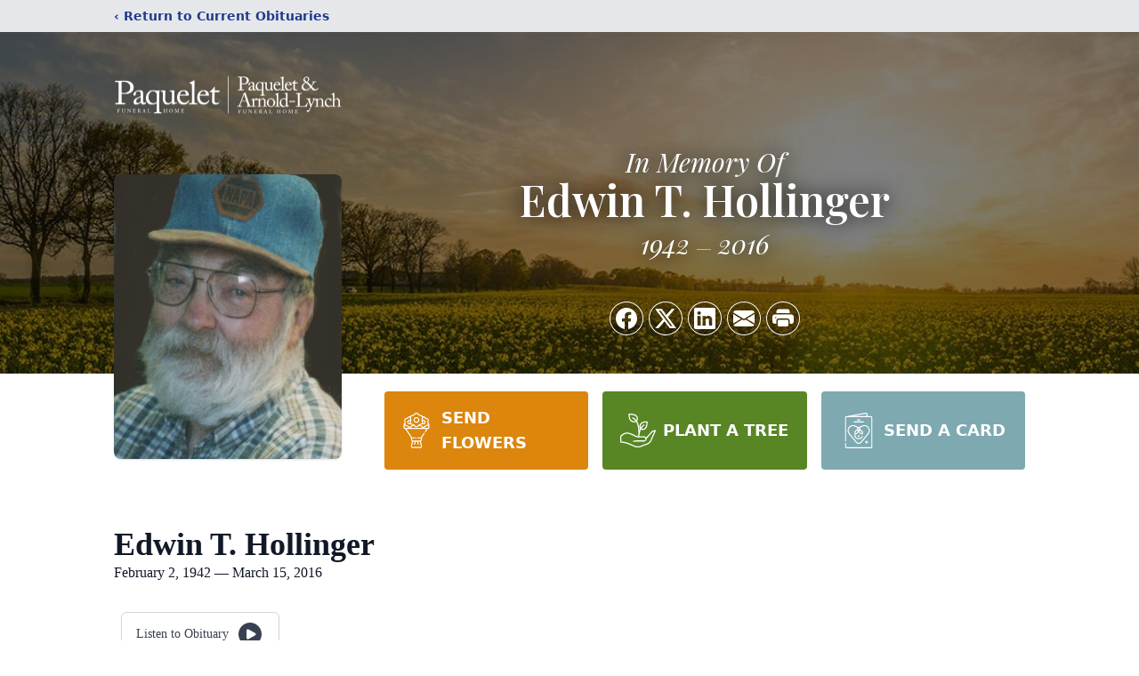

--- FILE ---
content_type: text/html; charset=utf-8
request_url: https://www.google.com/recaptcha/enterprise/anchor?ar=1&k=6Le4m3UqAAAAABD22nmLHCzVX115GtioqXN7uvSZ&co=aHR0cHM6Ly93d3cucGFxdWVsZXQuY29tOjQ0Mw..&hl=en&type=image&v=N67nZn4AqZkNcbeMu4prBgzg&theme=light&size=invisible&badge=bottomright&anchor-ms=20000&execute-ms=30000&cb=qukk9xrs1xyn
body_size: 48768
content:
<!DOCTYPE HTML><html dir="ltr" lang="en"><head><meta http-equiv="Content-Type" content="text/html; charset=UTF-8">
<meta http-equiv="X-UA-Compatible" content="IE=edge">
<title>reCAPTCHA</title>
<style type="text/css">
/* cyrillic-ext */
@font-face {
  font-family: 'Roboto';
  font-style: normal;
  font-weight: 400;
  font-stretch: 100%;
  src: url(//fonts.gstatic.com/s/roboto/v48/KFO7CnqEu92Fr1ME7kSn66aGLdTylUAMa3GUBHMdazTgWw.woff2) format('woff2');
  unicode-range: U+0460-052F, U+1C80-1C8A, U+20B4, U+2DE0-2DFF, U+A640-A69F, U+FE2E-FE2F;
}
/* cyrillic */
@font-face {
  font-family: 'Roboto';
  font-style: normal;
  font-weight: 400;
  font-stretch: 100%;
  src: url(//fonts.gstatic.com/s/roboto/v48/KFO7CnqEu92Fr1ME7kSn66aGLdTylUAMa3iUBHMdazTgWw.woff2) format('woff2');
  unicode-range: U+0301, U+0400-045F, U+0490-0491, U+04B0-04B1, U+2116;
}
/* greek-ext */
@font-face {
  font-family: 'Roboto';
  font-style: normal;
  font-weight: 400;
  font-stretch: 100%;
  src: url(//fonts.gstatic.com/s/roboto/v48/KFO7CnqEu92Fr1ME7kSn66aGLdTylUAMa3CUBHMdazTgWw.woff2) format('woff2');
  unicode-range: U+1F00-1FFF;
}
/* greek */
@font-face {
  font-family: 'Roboto';
  font-style: normal;
  font-weight: 400;
  font-stretch: 100%;
  src: url(//fonts.gstatic.com/s/roboto/v48/KFO7CnqEu92Fr1ME7kSn66aGLdTylUAMa3-UBHMdazTgWw.woff2) format('woff2');
  unicode-range: U+0370-0377, U+037A-037F, U+0384-038A, U+038C, U+038E-03A1, U+03A3-03FF;
}
/* math */
@font-face {
  font-family: 'Roboto';
  font-style: normal;
  font-weight: 400;
  font-stretch: 100%;
  src: url(//fonts.gstatic.com/s/roboto/v48/KFO7CnqEu92Fr1ME7kSn66aGLdTylUAMawCUBHMdazTgWw.woff2) format('woff2');
  unicode-range: U+0302-0303, U+0305, U+0307-0308, U+0310, U+0312, U+0315, U+031A, U+0326-0327, U+032C, U+032F-0330, U+0332-0333, U+0338, U+033A, U+0346, U+034D, U+0391-03A1, U+03A3-03A9, U+03B1-03C9, U+03D1, U+03D5-03D6, U+03F0-03F1, U+03F4-03F5, U+2016-2017, U+2034-2038, U+203C, U+2040, U+2043, U+2047, U+2050, U+2057, U+205F, U+2070-2071, U+2074-208E, U+2090-209C, U+20D0-20DC, U+20E1, U+20E5-20EF, U+2100-2112, U+2114-2115, U+2117-2121, U+2123-214F, U+2190, U+2192, U+2194-21AE, U+21B0-21E5, U+21F1-21F2, U+21F4-2211, U+2213-2214, U+2216-22FF, U+2308-230B, U+2310, U+2319, U+231C-2321, U+2336-237A, U+237C, U+2395, U+239B-23B7, U+23D0, U+23DC-23E1, U+2474-2475, U+25AF, U+25B3, U+25B7, U+25BD, U+25C1, U+25CA, U+25CC, U+25FB, U+266D-266F, U+27C0-27FF, U+2900-2AFF, U+2B0E-2B11, U+2B30-2B4C, U+2BFE, U+3030, U+FF5B, U+FF5D, U+1D400-1D7FF, U+1EE00-1EEFF;
}
/* symbols */
@font-face {
  font-family: 'Roboto';
  font-style: normal;
  font-weight: 400;
  font-stretch: 100%;
  src: url(//fonts.gstatic.com/s/roboto/v48/KFO7CnqEu92Fr1ME7kSn66aGLdTylUAMaxKUBHMdazTgWw.woff2) format('woff2');
  unicode-range: U+0001-000C, U+000E-001F, U+007F-009F, U+20DD-20E0, U+20E2-20E4, U+2150-218F, U+2190, U+2192, U+2194-2199, U+21AF, U+21E6-21F0, U+21F3, U+2218-2219, U+2299, U+22C4-22C6, U+2300-243F, U+2440-244A, U+2460-24FF, U+25A0-27BF, U+2800-28FF, U+2921-2922, U+2981, U+29BF, U+29EB, U+2B00-2BFF, U+4DC0-4DFF, U+FFF9-FFFB, U+10140-1018E, U+10190-1019C, U+101A0, U+101D0-101FD, U+102E0-102FB, U+10E60-10E7E, U+1D2C0-1D2D3, U+1D2E0-1D37F, U+1F000-1F0FF, U+1F100-1F1AD, U+1F1E6-1F1FF, U+1F30D-1F30F, U+1F315, U+1F31C, U+1F31E, U+1F320-1F32C, U+1F336, U+1F378, U+1F37D, U+1F382, U+1F393-1F39F, U+1F3A7-1F3A8, U+1F3AC-1F3AF, U+1F3C2, U+1F3C4-1F3C6, U+1F3CA-1F3CE, U+1F3D4-1F3E0, U+1F3ED, U+1F3F1-1F3F3, U+1F3F5-1F3F7, U+1F408, U+1F415, U+1F41F, U+1F426, U+1F43F, U+1F441-1F442, U+1F444, U+1F446-1F449, U+1F44C-1F44E, U+1F453, U+1F46A, U+1F47D, U+1F4A3, U+1F4B0, U+1F4B3, U+1F4B9, U+1F4BB, U+1F4BF, U+1F4C8-1F4CB, U+1F4D6, U+1F4DA, U+1F4DF, U+1F4E3-1F4E6, U+1F4EA-1F4ED, U+1F4F7, U+1F4F9-1F4FB, U+1F4FD-1F4FE, U+1F503, U+1F507-1F50B, U+1F50D, U+1F512-1F513, U+1F53E-1F54A, U+1F54F-1F5FA, U+1F610, U+1F650-1F67F, U+1F687, U+1F68D, U+1F691, U+1F694, U+1F698, U+1F6AD, U+1F6B2, U+1F6B9-1F6BA, U+1F6BC, U+1F6C6-1F6CF, U+1F6D3-1F6D7, U+1F6E0-1F6EA, U+1F6F0-1F6F3, U+1F6F7-1F6FC, U+1F700-1F7FF, U+1F800-1F80B, U+1F810-1F847, U+1F850-1F859, U+1F860-1F887, U+1F890-1F8AD, U+1F8B0-1F8BB, U+1F8C0-1F8C1, U+1F900-1F90B, U+1F93B, U+1F946, U+1F984, U+1F996, U+1F9E9, U+1FA00-1FA6F, U+1FA70-1FA7C, U+1FA80-1FA89, U+1FA8F-1FAC6, U+1FACE-1FADC, U+1FADF-1FAE9, U+1FAF0-1FAF8, U+1FB00-1FBFF;
}
/* vietnamese */
@font-face {
  font-family: 'Roboto';
  font-style: normal;
  font-weight: 400;
  font-stretch: 100%;
  src: url(//fonts.gstatic.com/s/roboto/v48/KFO7CnqEu92Fr1ME7kSn66aGLdTylUAMa3OUBHMdazTgWw.woff2) format('woff2');
  unicode-range: U+0102-0103, U+0110-0111, U+0128-0129, U+0168-0169, U+01A0-01A1, U+01AF-01B0, U+0300-0301, U+0303-0304, U+0308-0309, U+0323, U+0329, U+1EA0-1EF9, U+20AB;
}
/* latin-ext */
@font-face {
  font-family: 'Roboto';
  font-style: normal;
  font-weight: 400;
  font-stretch: 100%;
  src: url(//fonts.gstatic.com/s/roboto/v48/KFO7CnqEu92Fr1ME7kSn66aGLdTylUAMa3KUBHMdazTgWw.woff2) format('woff2');
  unicode-range: U+0100-02BA, U+02BD-02C5, U+02C7-02CC, U+02CE-02D7, U+02DD-02FF, U+0304, U+0308, U+0329, U+1D00-1DBF, U+1E00-1E9F, U+1EF2-1EFF, U+2020, U+20A0-20AB, U+20AD-20C0, U+2113, U+2C60-2C7F, U+A720-A7FF;
}
/* latin */
@font-face {
  font-family: 'Roboto';
  font-style: normal;
  font-weight: 400;
  font-stretch: 100%;
  src: url(//fonts.gstatic.com/s/roboto/v48/KFO7CnqEu92Fr1ME7kSn66aGLdTylUAMa3yUBHMdazQ.woff2) format('woff2');
  unicode-range: U+0000-00FF, U+0131, U+0152-0153, U+02BB-02BC, U+02C6, U+02DA, U+02DC, U+0304, U+0308, U+0329, U+2000-206F, U+20AC, U+2122, U+2191, U+2193, U+2212, U+2215, U+FEFF, U+FFFD;
}
/* cyrillic-ext */
@font-face {
  font-family: 'Roboto';
  font-style: normal;
  font-weight: 500;
  font-stretch: 100%;
  src: url(//fonts.gstatic.com/s/roboto/v48/KFO7CnqEu92Fr1ME7kSn66aGLdTylUAMa3GUBHMdazTgWw.woff2) format('woff2');
  unicode-range: U+0460-052F, U+1C80-1C8A, U+20B4, U+2DE0-2DFF, U+A640-A69F, U+FE2E-FE2F;
}
/* cyrillic */
@font-face {
  font-family: 'Roboto';
  font-style: normal;
  font-weight: 500;
  font-stretch: 100%;
  src: url(//fonts.gstatic.com/s/roboto/v48/KFO7CnqEu92Fr1ME7kSn66aGLdTylUAMa3iUBHMdazTgWw.woff2) format('woff2');
  unicode-range: U+0301, U+0400-045F, U+0490-0491, U+04B0-04B1, U+2116;
}
/* greek-ext */
@font-face {
  font-family: 'Roboto';
  font-style: normal;
  font-weight: 500;
  font-stretch: 100%;
  src: url(//fonts.gstatic.com/s/roboto/v48/KFO7CnqEu92Fr1ME7kSn66aGLdTylUAMa3CUBHMdazTgWw.woff2) format('woff2');
  unicode-range: U+1F00-1FFF;
}
/* greek */
@font-face {
  font-family: 'Roboto';
  font-style: normal;
  font-weight: 500;
  font-stretch: 100%;
  src: url(//fonts.gstatic.com/s/roboto/v48/KFO7CnqEu92Fr1ME7kSn66aGLdTylUAMa3-UBHMdazTgWw.woff2) format('woff2');
  unicode-range: U+0370-0377, U+037A-037F, U+0384-038A, U+038C, U+038E-03A1, U+03A3-03FF;
}
/* math */
@font-face {
  font-family: 'Roboto';
  font-style: normal;
  font-weight: 500;
  font-stretch: 100%;
  src: url(//fonts.gstatic.com/s/roboto/v48/KFO7CnqEu92Fr1ME7kSn66aGLdTylUAMawCUBHMdazTgWw.woff2) format('woff2');
  unicode-range: U+0302-0303, U+0305, U+0307-0308, U+0310, U+0312, U+0315, U+031A, U+0326-0327, U+032C, U+032F-0330, U+0332-0333, U+0338, U+033A, U+0346, U+034D, U+0391-03A1, U+03A3-03A9, U+03B1-03C9, U+03D1, U+03D5-03D6, U+03F0-03F1, U+03F4-03F5, U+2016-2017, U+2034-2038, U+203C, U+2040, U+2043, U+2047, U+2050, U+2057, U+205F, U+2070-2071, U+2074-208E, U+2090-209C, U+20D0-20DC, U+20E1, U+20E5-20EF, U+2100-2112, U+2114-2115, U+2117-2121, U+2123-214F, U+2190, U+2192, U+2194-21AE, U+21B0-21E5, U+21F1-21F2, U+21F4-2211, U+2213-2214, U+2216-22FF, U+2308-230B, U+2310, U+2319, U+231C-2321, U+2336-237A, U+237C, U+2395, U+239B-23B7, U+23D0, U+23DC-23E1, U+2474-2475, U+25AF, U+25B3, U+25B7, U+25BD, U+25C1, U+25CA, U+25CC, U+25FB, U+266D-266F, U+27C0-27FF, U+2900-2AFF, U+2B0E-2B11, U+2B30-2B4C, U+2BFE, U+3030, U+FF5B, U+FF5D, U+1D400-1D7FF, U+1EE00-1EEFF;
}
/* symbols */
@font-face {
  font-family: 'Roboto';
  font-style: normal;
  font-weight: 500;
  font-stretch: 100%;
  src: url(//fonts.gstatic.com/s/roboto/v48/KFO7CnqEu92Fr1ME7kSn66aGLdTylUAMaxKUBHMdazTgWw.woff2) format('woff2');
  unicode-range: U+0001-000C, U+000E-001F, U+007F-009F, U+20DD-20E0, U+20E2-20E4, U+2150-218F, U+2190, U+2192, U+2194-2199, U+21AF, U+21E6-21F0, U+21F3, U+2218-2219, U+2299, U+22C4-22C6, U+2300-243F, U+2440-244A, U+2460-24FF, U+25A0-27BF, U+2800-28FF, U+2921-2922, U+2981, U+29BF, U+29EB, U+2B00-2BFF, U+4DC0-4DFF, U+FFF9-FFFB, U+10140-1018E, U+10190-1019C, U+101A0, U+101D0-101FD, U+102E0-102FB, U+10E60-10E7E, U+1D2C0-1D2D3, U+1D2E0-1D37F, U+1F000-1F0FF, U+1F100-1F1AD, U+1F1E6-1F1FF, U+1F30D-1F30F, U+1F315, U+1F31C, U+1F31E, U+1F320-1F32C, U+1F336, U+1F378, U+1F37D, U+1F382, U+1F393-1F39F, U+1F3A7-1F3A8, U+1F3AC-1F3AF, U+1F3C2, U+1F3C4-1F3C6, U+1F3CA-1F3CE, U+1F3D4-1F3E0, U+1F3ED, U+1F3F1-1F3F3, U+1F3F5-1F3F7, U+1F408, U+1F415, U+1F41F, U+1F426, U+1F43F, U+1F441-1F442, U+1F444, U+1F446-1F449, U+1F44C-1F44E, U+1F453, U+1F46A, U+1F47D, U+1F4A3, U+1F4B0, U+1F4B3, U+1F4B9, U+1F4BB, U+1F4BF, U+1F4C8-1F4CB, U+1F4D6, U+1F4DA, U+1F4DF, U+1F4E3-1F4E6, U+1F4EA-1F4ED, U+1F4F7, U+1F4F9-1F4FB, U+1F4FD-1F4FE, U+1F503, U+1F507-1F50B, U+1F50D, U+1F512-1F513, U+1F53E-1F54A, U+1F54F-1F5FA, U+1F610, U+1F650-1F67F, U+1F687, U+1F68D, U+1F691, U+1F694, U+1F698, U+1F6AD, U+1F6B2, U+1F6B9-1F6BA, U+1F6BC, U+1F6C6-1F6CF, U+1F6D3-1F6D7, U+1F6E0-1F6EA, U+1F6F0-1F6F3, U+1F6F7-1F6FC, U+1F700-1F7FF, U+1F800-1F80B, U+1F810-1F847, U+1F850-1F859, U+1F860-1F887, U+1F890-1F8AD, U+1F8B0-1F8BB, U+1F8C0-1F8C1, U+1F900-1F90B, U+1F93B, U+1F946, U+1F984, U+1F996, U+1F9E9, U+1FA00-1FA6F, U+1FA70-1FA7C, U+1FA80-1FA89, U+1FA8F-1FAC6, U+1FACE-1FADC, U+1FADF-1FAE9, U+1FAF0-1FAF8, U+1FB00-1FBFF;
}
/* vietnamese */
@font-face {
  font-family: 'Roboto';
  font-style: normal;
  font-weight: 500;
  font-stretch: 100%;
  src: url(//fonts.gstatic.com/s/roboto/v48/KFO7CnqEu92Fr1ME7kSn66aGLdTylUAMa3OUBHMdazTgWw.woff2) format('woff2');
  unicode-range: U+0102-0103, U+0110-0111, U+0128-0129, U+0168-0169, U+01A0-01A1, U+01AF-01B0, U+0300-0301, U+0303-0304, U+0308-0309, U+0323, U+0329, U+1EA0-1EF9, U+20AB;
}
/* latin-ext */
@font-face {
  font-family: 'Roboto';
  font-style: normal;
  font-weight: 500;
  font-stretch: 100%;
  src: url(//fonts.gstatic.com/s/roboto/v48/KFO7CnqEu92Fr1ME7kSn66aGLdTylUAMa3KUBHMdazTgWw.woff2) format('woff2');
  unicode-range: U+0100-02BA, U+02BD-02C5, U+02C7-02CC, U+02CE-02D7, U+02DD-02FF, U+0304, U+0308, U+0329, U+1D00-1DBF, U+1E00-1E9F, U+1EF2-1EFF, U+2020, U+20A0-20AB, U+20AD-20C0, U+2113, U+2C60-2C7F, U+A720-A7FF;
}
/* latin */
@font-face {
  font-family: 'Roboto';
  font-style: normal;
  font-weight: 500;
  font-stretch: 100%;
  src: url(//fonts.gstatic.com/s/roboto/v48/KFO7CnqEu92Fr1ME7kSn66aGLdTylUAMa3yUBHMdazQ.woff2) format('woff2');
  unicode-range: U+0000-00FF, U+0131, U+0152-0153, U+02BB-02BC, U+02C6, U+02DA, U+02DC, U+0304, U+0308, U+0329, U+2000-206F, U+20AC, U+2122, U+2191, U+2193, U+2212, U+2215, U+FEFF, U+FFFD;
}
/* cyrillic-ext */
@font-face {
  font-family: 'Roboto';
  font-style: normal;
  font-weight: 900;
  font-stretch: 100%;
  src: url(//fonts.gstatic.com/s/roboto/v48/KFO7CnqEu92Fr1ME7kSn66aGLdTylUAMa3GUBHMdazTgWw.woff2) format('woff2');
  unicode-range: U+0460-052F, U+1C80-1C8A, U+20B4, U+2DE0-2DFF, U+A640-A69F, U+FE2E-FE2F;
}
/* cyrillic */
@font-face {
  font-family: 'Roboto';
  font-style: normal;
  font-weight: 900;
  font-stretch: 100%;
  src: url(//fonts.gstatic.com/s/roboto/v48/KFO7CnqEu92Fr1ME7kSn66aGLdTylUAMa3iUBHMdazTgWw.woff2) format('woff2');
  unicode-range: U+0301, U+0400-045F, U+0490-0491, U+04B0-04B1, U+2116;
}
/* greek-ext */
@font-face {
  font-family: 'Roboto';
  font-style: normal;
  font-weight: 900;
  font-stretch: 100%;
  src: url(//fonts.gstatic.com/s/roboto/v48/KFO7CnqEu92Fr1ME7kSn66aGLdTylUAMa3CUBHMdazTgWw.woff2) format('woff2');
  unicode-range: U+1F00-1FFF;
}
/* greek */
@font-face {
  font-family: 'Roboto';
  font-style: normal;
  font-weight: 900;
  font-stretch: 100%;
  src: url(//fonts.gstatic.com/s/roboto/v48/KFO7CnqEu92Fr1ME7kSn66aGLdTylUAMa3-UBHMdazTgWw.woff2) format('woff2');
  unicode-range: U+0370-0377, U+037A-037F, U+0384-038A, U+038C, U+038E-03A1, U+03A3-03FF;
}
/* math */
@font-face {
  font-family: 'Roboto';
  font-style: normal;
  font-weight: 900;
  font-stretch: 100%;
  src: url(//fonts.gstatic.com/s/roboto/v48/KFO7CnqEu92Fr1ME7kSn66aGLdTylUAMawCUBHMdazTgWw.woff2) format('woff2');
  unicode-range: U+0302-0303, U+0305, U+0307-0308, U+0310, U+0312, U+0315, U+031A, U+0326-0327, U+032C, U+032F-0330, U+0332-0333, U+0338, U+033A, U+0346, U+034D, U+0391-03A1, U+03A3-03A9, U+03B1-03C9, U+03D1, U+03D5-03D6, U+03F0-03F1, U+03F4-03F5, U+2016-2017, U+2034-2038, U+203C, U+2040, U+2043, U+2047, U+2050, U+2057, U+205F, U+2070-2071, U+2074-208E, U+2090-209C, U+20D0-20DC, U+20E1, U+20E5-20EF, U+2100-2112, U+2114-2115, U+2117-2121, U+2123-214F, U+2190, U+2192, U+2194-21AE, U+21B0-21E5, U+21F1-21F2, U+21F4-2211, U+2213-2214, U+2216-22FF, U+2308-230B, U+2310, U+2319, U+231C-2321, U+2336-237A, U+237C, U+2395, U+239B-23B7, U+23D0, U+23DC-23E1, U+2474-2475, U+25AF, U+25B3, U+25B7, U+25BD, U+25C1, U+25CA, U+25CC, U+25FB, U+266D-266F, U+27C0-27FF, U+2900-2AFF, U+2B0E-2B11, U+2B30-2B4C, U+2BFE, U+3030, U+FF5B, U+FF5D, U+1D400-1D7FF, U+1EE00-1EEFF;
}
/* symbols */
@font-face {
  font-family: 'Roboto';
  font-style: normal;
  font-weight: 900;
  font-stretch: 100%;
  src: url(//fonts.gstatic.com/s/roboto/v48/KFO7CnqEu92Fr1ME7kSn66aGLdTylUAMaxKUBHMdazTgWw.woff2) format('woff2');
  unicode-range: U+0001-000C, U+000E-001F, U+007F-009F, U+20DD-20E0, U+20E2-20E4, U+2150-218F, U+2190, U+2192, U+2194-2199, U+21AF, U+21E6-21F0, U+21F3, U+2218-2219, U+2299, U+22C4-22C6, U+2300-243F, U+2440-244A, U+2460-24FF, U+25A0-27BF, U+2800-28FF, U+2921-2922, U+2981, U+29BF, U+29EB, U+2B00-2BFF, U+4DC0-4DFF, U+FFF9-FFFB, U+10140-1018E, U+10190-1019C, U+101A0, U+101D0-101FD, U+102E0-102FB, U+10E60-10E7E, U+1D2C0-1D2D3, U+1D2E0-1D37F, U+1F000-1F0FF, U+1F100-1F1AD, U+1F1E6-1F1FF, U+1F30D-1F30F, U+1F315, U+1F31C, U+1F31E, U+1F320-1F32C, U+1F336, U+1F378, U+1F37D, U+1F382, U+1F393-1F39F, U+1F3A7-1F3A8, U+1F3AC-1F3AF, U+1F3C2, U+1F3C4-1F3C6, U+1F3CA-1F3CE, U+1F3D4-1F3E0, U+1F3ED, U+1F3F1-1F3F3, U+1F3F5-1F3F7, U+1F408, U+1F415, U+1F41F, U+1F426, U+1F43F, U+1F441-1F442, U+1F444, U+1F446-1F449, U+1F44C-1F44E, U+1F453, U+1F46A, U+1F47D, U+1F4A3, U+1F4B0, U+1F4B3, U+1F4B9, U+1F4BB, U+1F4BF, U+1F4C8-1F4CB, U+1F4D6, U+1F4DA, U+1F4DF, U+1F4E3-1F4E6, U+1F4EA-1F4ED, U+1F4F7, U+1F4F9-1F4FB, U+1F4FD-1F4FE, U+1F503, U+1F507-1F50B, U+1F50D, U+1F512-1F513, U+1F53E-1F54A, U+1F54F-1F5FA, U+1F610, U+1F650-1F67F, U+1F687, U+1F68D, U+1F691, U+1F694, U+1F698, U+1F6AD, U+1F6B2, U+1F6B9-1F6BA, U+1F6BC, U+1F6C6-1F6CF, U+1F6D3-1F6D7, U+1F6E0-1F6EA, U+1F6F0-1F6F3, U+1F6F7-1F6FC, U+1F700-1F7FF, U+1F800-1F80B, U+1F810-1F847, U+1F850-1F859, U+1F860-1F887, U+1F890-1F8AD, U+1F8B0-1F8BB, U+1F8C0-1F8C1, U+1F900-1F90B, U+1F93B, U+1F946, U+1F984, U+1F996, U+1F9E9, U+1FA00-1FA6F, U+1FA70-1FA7C, U+1FA80-1FA89, U+1FA8F-1FAC6, U+1FACE-1FADC, U+1FADF-1FAE9, U+1FAF0-1FAF8, U+1FB00-1FBFF;
}
/* vietnamese */
@font-face {
  font-family: 'Roboto';
  font-style: normal;
  font-weight: 900;
  font-stretch: 100%;
  src: url(//fonts.gstatic.com/s/roboto/v48/KFO7CnqEu92Fr1ME7kSn66aGLdTylUAMa3OUBHMdazTgWw.woff2) format('woff2');
  unicode-range: U+0102-0103, U+0110-0111, U+0128-0129, U+0168-0169, U+01A0-01A1, U+01AF-01B0, U+0300-0301, U+0303-0304, U+0308-0309, U+0323, U+0329, U+1EA0-1EF9, U+20AB;
}
/* latin-ext */
@font-face {
  font-family: 'Roboto';
  font-style: normal;
  font-weight: 900;
  font-stretch: 100%;
  src: url(//fonts.gstatic.com/s/roboto/v48/KFO7CnqEu92Fr1ME7kSn66aGLdTylUAMa3KUBHMdazTgWw.woff2) format('woff2');
  unicode-range: U+0100-02BA, U+02BD-02C5, U+02C7-02CC, U+02CE-02D7, U+02DD-02FF, U+0304, U+0308, U+0329, U+1D00-1DBF, U+1E00-1E9F, U+1EF2-1EFF, U+2020, U+20A0-20AB, U+20AD-20C0, U+2113, U+2C60-2C7F, U+A720-A7FF;
}
/* latin */
@font-face {
  font-family: 'Roboto';
  font-style: normal;
  font-weight: 900;
  font-stretch: 100%;
  src: url(//fonts.gstatic.com/s/roboto/v48/KFO7CnqEu92Fr1ME7kSn66aGLdTylUAMa3yUBHMdazQ.woff2) format('woff2');
  unicode-range: U+0000-00FF, U+0131, U+0152-0153, U+02BB-02BC, U+02C6, U+02DA, U+02DC, U+0304, U+0308, U+0329, U+2000-206F, U+20AC, U+2122, U+2191, U+2193, U+2212, U+2215, U+FEFF, U+FFFD;
}

</style>
<link rel="stylesheet" type="text/css" href="https://www.gstatic.com/recaptcha/releases/N67nZn4AqZkNcbeMu4prBgzg/styles__ltr.css">
<script nonce="7wyPGtJWg6sNOiYT_gs9BA" type="text/javascript">window['__recaptcha_api'] = 'https://www.google.com/recaptcha/enterprise/';</script>
<script type="text/javascript" src="https://www.gstatic.com/recaptcha/releases/N67nZn4AqZkNcbeMu4prBgzg/recaptcha__en.js" nonce="7wyPGtJWg6sNOiYT_gs9BA">
      
    </script></head>
<body><div id="rc-anchor-alert" class="rc-anchor-alert"></div>
<input type="hidden" id="recaptcha-token" value="[base64]">
<script type="text/javascript" nonce="7wyPGtJWg6sNOiYT_gs9BA">
      recaptcha.anchor.Main.init("[\x22ainput\x22,[\x22bgdata\x22,\x22\x22,\[base64]/[base64]/[base64]/ZyhXLGgpOnEoW04sMjEsbF0sVywwKSxoKSxmYWxzZSxmYWxzZSl9Y2F0Y2goayl7RygzNTgsVyk/[base64]/[base64]/[base64]/[base64]/[base64]/[base64]/[base64]/bmV3IEJbT10oRFswXSk6dz09Mj9uZXcgQltPXShEWzBdLERbMV0pOnc9PTM/bmV3IEJbT10oRFswXSxEWzFdLERbMl0pOnc9PTQ/[base64]/[base64]/[base64]/[base64]/[base64]\\u003d\x22,\[base64]\\u003d\\u003d\x22,\x22w7svw4BVDcOuGirCp1HDhMOmw6glw50Vw54Cw4ofVyxFA8KSGMKbwpUhCl7DpxbDmcOVQ18PEsK+J3Zmw4sMw7vDicOqw7DCk8K0BMK1TsOKX0nDl8K2J8KWw7LCncOSO8OfwqXCl2PDuW/[base64]/DjcKsRHU+RRrCpMOYdcKbw4/Dtk3DhnnDpcOfwoLCnT9YOsKjwqfCghbCsHfCqsKTwrLDmsOKTFlrME3DskUbSQVEI8OqwrDCq3hGaVZzQiHCvcKcbsODfMOWDMKMP8Ojwr16KgXDr8O0HVTDsMKVw5gCFcOVw5d4wr3CnHdKwo/DulU4PsOEbsOdW8OgWlfCln/Dpytkwr/DuR/Cm3UyFWPDkcK2OcO7YS/DrFh6KcKVwrVGMgnCgCxLw5pow5rCncO5wq5DXWzCoR/[base64]/DjMO7d8K/FS0UTyIfw47CmnV4w4/[base64]/[base64]/Dn8K5w5onHFTDhcO1wp7CnMODHMOMZMOSYcKhw4PDqmDDvDTDp8OVCMKOOCnCrydIFMOIwrs2NMOgwqUVJ8Kvw4R1wp5JHMO6w7bCpsKofwIAw4XDoMKgBxrDt3vCuMOlJwPDqApVLVJ7w4/Cgl7DpxHDnxkLdXXDpxzCtExQVm4mw6LDlsOsb1/[base64]/VVnCmcOgDibDpcKYQcO8YG9IbEsPw7sWYUhiUsO9YsK5w5LCv8KLw5kLC8KGfMO6JQpnHMK6woPDnHPDqXPCiG/CoFhmMsKbeMOJw5xBw6kjwoVdCBHCr8KWJiLDq8KSWMKYwph3w6hrLMKPw5zCicOUwpbCkC/DpMKkw6DClMKaS0nCmFgscsOmwrfDkcK7wrUoOiRjfEHCrw1zwq7ChkM4w5XCmcOsw7zCpMOVwqPDg2nDr8O5w7rDl1LCtFzDksK8Dw9kw79jSnLCh8Ogw4zClW/DhFvCp8OeERZlwoErw5wvbB0LbVoqaSN7K8KhP8OfM8K+wobCmy/CgMOww5FQbTo3OgDDi1Uhwr7CiMOmw7TDpW5XwoHCqygnw6vDmwZow6JhcsOAw68uDcKWw7tvHn4Xw57CpDR1AzUkfcKTw7FPQBc3L8KzVzrDv8KPDEnCg8KeBsONDF3DhcOIw5lDB8K/w4BwwoLDolxIw73CnTzDrBvClsKVw7fCiDRMDsOEw4wgLx3CrsKgGDcZw509WMOZcRw/[base64]/Cg1PCtk3Drhw5wrN8T3jCuGXDgz48woTCnMOBUAxUw6BkA2PCocODw6/CtTXDpDHDiiPCkMOAwoV3w5I5w5HCinDCnsKidsK5w584W19lw4kuwpR1elVTTsKiw4pwwrPDjBcVwqbCh3HCnX/CgmFJwprCjMKCw5vCkA8iwrZqw5p/NMOowofCtcOwwrHCk8KFeGwowrPCmMK2WwrDoMOKw6c2w43CuMKxw55OXWnDmMKjLCfCnsKiwohMeRRZw5VYHsOSw7rCr8O+KnYRw4ktVsO3wplzLxtsw5NPUmfDmsKMdAnDtU0kX8OEwpzCkMORw7vDkMOnw5N6w7/[base64]/[base64]/Dgi0Fw57CisKPw7PDgcOUwpfDng3Dhh4Ew5nDlw7DoMK+Z0JCw4/CscKIfV3CjcKPwoYQVmrCvV/CvsKDw7HDiAksw7DCrADCksKyw7Igw48Hwq7DkxMCOsKIw7jDlzggFcOcS8OxJxbDnMKvRi/DksK4w602woFTFjfCv8OJwpMPSMK8wqAAQ8OnTcOuFMOCeDd7w4lFw4Jdw7nDlXXDlyDCvcODwo3CmcK+L8KBwrHCuRbDp8OjX8OfWVw0FhIcEcK3wrjCqggpw77CqlfCg03CrD5xwrXDjcKBw65yHFUlworCtgbDicKrCF4xw6VoSsKzw5pvwoBRw5vDmk/[base64]/DuMK1w7XDgWFFw7RFSsOkOcORw5x9aMKXdmssw47DhSDCjsKbwq8UPMKkPwtgwo0XwqkDA2DDpSwaw4kAw4lNw7LChHDCpVN/w5nDjCc/CXrCj0ROwqzCnkvDqnLDqMO2bUA4w6DCjCvDpxfDl8KKw7TDlsKZw60wwpZfGWPDlGJiwqbCvcKtCsKIwpbCnsK4wolQAcOfFcO6wqhCw50mVh4xGBbDlMOdw7rDvB/Dkm/DtkTDi1EsQQMVZx7CtcKEZV8gw7jCh8K6wpwkeMK0wrVXZ3fCumkEworDg8OXw6TCv1wNPUzDkm9gwp81GcO6wpnCgxPDmMO8w78lwolPw5FLw4ldwrPDpMOOwqDCgsOzLcKgw7pAw4jCvjhecsO9JcK2w7LDtcO9wr7Dn8KJOMKew4HCpydgwpZNwrdrVD/[base64]/DkzXCgsOmwpDCqhZLK8KuF8OswqHDnEbCs1zCpcOxO2cGw79EJXDCgcOhDMO8w7/DgWfClMKEw7YOb1tuw4LCsMO0wpENw4TDo0PDuy7Dk0dzwrXCssKEw5PCl8Kvw7LCmXMpwrAtO8KQAG/[base64]/CqcO3wr0uI8O3I8Okwp/DhMKxwoBDblQlw7tzw6PCjwTChCEKRR8NNXHCgsKkVMKhwoIlKcOQfcK2Zh5nX8OyDSElwp8/woQwOcOqZsO2wqHDuCbCpT0aAcKzwrPDkUFYe8KgLsObd3gfw7rDmMOcSF7DucKCw4UXXTfDncKhw7tMDMKDbQ/CnnZewqRJwrXClsO2XMOvwqzCisK5wp3CsGh6w57Cq8OrJBTDpsKQw5E4eMOASiUWf8KwYMKqwp/DrnoyZcODQMOAwp7CkRfCv8O6RMOhGh7Ci8KcKMK0w5w/Y3tFb8KxZMKFw7TCnMOww651e8O2ccOYw50Ww5PDm8KiQ1TClCplwoBFU1pJw4zDrgbClMOJXnxpwrIODF7Cn8Oxwr3Cp8OQwo/Cg8KvwojDsi5Wwp7Ct3fCocK0wrBFHAvDssOswqXCicKdwoVUwo/DqTIodWjDmTbChVMgMl/[base64]/ChwbCgE7CksKTwqcRwrnCocOCwrEdw4LDkMObwqrCh8OEVcOpB3jDslYFwprChMKSwqlSwrDDm8OLw5w6WBDDjsO8w48rwpNnwqLCniZlw4scwpjDu1BTwqMHEl/[base64]/DlMONw7A9VnfDmHtoA1M9wp0tw4FBw7DCuFbDojo+EA3Dh8O6bVHCgAPDjMKtHDHChsKfwq/[base64]/CsjxCwq/DusKawrzCusODwpUPcsO2a8OTE8OCJgvCo8OhInpmwovDgmdiwrsGECcdOEsLw6PCg8ObwrjDucK+w7BXw50mYD8qw5tpdBbCpsObw7LDn8Kew5XDmSvDn2kgw73CvcOwAcKVOwLDvwnDpUvCuMOkYC4wF0nCiHvCs8Kzw4VSFT5mw7DCnhgwYgTDs2/Dh1QrUAXCgcK4f8KzSFRrw5htU8Kew7o3TFI3XMO3w7jCjsK/LTpww4rDtMKvP3otccOfCcOHVwPCkmNzw4LDv8K9wrk/[base64]/KMKkwocGw5DCtMKvwqfCvnpULcKAH8OPLEHCvWvCsMONw73DpcK/wp3Ci8OgLEYfwq0mYXdMZsK+J3rCl8O5CMOxRMK4wqPCs3DDqVsCwqY+wplywoTDvDpEVMOww7fDjU1pwqNRHsOlw6vClMOYwrEKFsKkOV1owp/[base64]/wpkbw5HDrMK/wqZjw6oWIcOxHsKPwrpMPMK1wpLCgsKaw69Lw7Ryw7ocwplQNsOswoYRDWjCpV09wpfDiBLCq8Ksw5Q8PQbCkh5Nw7hvwoNIK8OHacOiwqsFw65ew6xMwo5nV3fDhyrCqArDpFFcw47DrMK2XsOAw4DDlcKJwrDDnsOMwpjCr8KYw4TDv8OaMXFeMWZAwqXDlDo/d8KfEMOzNMKBwr0hwqPDvQ5WwoMqwr9/wr5vT2gGw4oiVW09NMKQJ8O2EkMjw63DgMKrw6rCuC49WsO2cALCncOLFcK2fl3CmcObwp1OZ8OoZcKVw5EvQMO7d8KIw48+w6dFwrLDisO9wp/CkWnCqcKow44tAcK3P8KIZMKSUDrDt8OxZjBlaycJw5Vnwp3Dl8OWwoYbw4zCtygww6jCkcOdwpDDocOwwpXCtcKIPcKuOsK1YWEbTsOxGcKAKMKMw6QpwqJfeiU3X8Kiw453VcOOw67Ds8O8w5QNIQ/CgMKWF8Otwo3CrX/DnglVwrM6w6ozwqwFAcKBYcKswqxnSEvCs2bCh3vClcO8XWNuVm5Ew57Dh3hJNMKpwrVcwp45wp/Dg0DDssO0FMKFWsOXFMOewpAlwpUGdTsCGWxAwrQIw5AewqQ5RFvDrcKLdMOBw7BvwovCscKRwrbCqH5kwqzCnsO5AMKKwo/Cv8KfOm/[base64]/ClQdHc2rDjsOMT8KywpZSUmPCpMKjUB8twpgoCWMGGGkrw5bCoMOEwqxhworCucKSAMKBIMOwKzHDu8KoPsOfM8Opw5djWCDDtsOAXsOhf8KFwqBLamlnwrXDrXIUFcOKwp7Dt8KGwpBUw47CnzQ+BRVlF8KNfcKyw6UPwpFffsKUUUt+wqnCi3TDjl/Ci8K/w7TDiMKGw4Emw4JjSsOhw6rCm8O4e0XDr2tRwqHDvAxFw7c3eMOMeMKEHhk1wrNJVsOHwo7DqcO8C8OSecKHwqdHMl/Di8Knf8KdXsKvY300w5ofw7wGQ8O9w5vClcOlwqIiPcKfd2gOw4sMw7jCq3zDs8KEw48xwr3Ds8OJLMK7CsKbbxBgwqdVMHfDlsKbBHtIw7bCosKuWcOyLEzCkHfCrWMkQcKwRsK9QcO8D8OocMOIbsKMw53CqA/[base64]/Cn8K/w7Rww5huwpbDusO1w63CvWXDsjrChcO2cxnCjsKpUMOuwqPClmDDicKKw6ZKcsOmw4VMEsOhX8K9wpMaB8Kfw6jDmcOSSzDCkFfDn0J2woUFU3NGJQLCs1vCucO4D3oUwpIUwpdYw53DncKWw68BLsK6w7xbwro5wo/CgB3Dj27CtMOyw53DulTCpsOmw4vCvAvCssObU8O8FyrChyrCo3LDhsOvFnFrwpLCpsO0w6dOeCJDwpDCqmLCg8Kla2LDp8O9w6bCgsOHwrPCjMKfw6gmwqHChxjCgz/CnQPDqsKCa0nCkcKNI8KqVcOTFUhjw6rCklnDlTQOw5jCvMOBwppKNcKpISwsGcKzw50SwqrCmcOWPMK/fw1IwoDDtGHDqG03K2fDkcOGwolBw7NTwrbChCnCt8O9eMOPwqMiBcOPAcKqw5vDimEhI8KHQ1rCrBDDqDMtHMOsw7XDkWIvcMK7wpdOLcOHexbCocKlJ8KoTcOUIybCvMOyOMOsHV5QZ2nDvMKRAcKYwo9VXHBOw6EaQ8Krw4fDi8OoKsKhwqVGdX/DtkvCg0VtAMKcA8Orw4/DlgnDoMKgO8O+KCTDocONOh4PWCfCrBfCuMOWw6/DpxTDkWBxw7JtdAQNEUcsWcKvwrDDpj/[base64]/DvyYCY1BHdsKuwrPDhjltw7wCdsK2wqR1WsKSw7fDu21HwoQdwrRuwo4mwrLDtE/ClMOkEwbCp2HDhcO0Pn/CiMK2SSbCv8OLUUAtw7PCnmbDmcO3S8OMbznDocOUw5fDgcKawp7DnGoEb1ZkQsKwMG1TwrdNcsObwrtLJ3Z4w6vCj0IWLzoswq/DscOwFsKiw51tw5N6w70ZwrzDkFJLIRJ3EiwwKjLCpMOLaysTZ3TDr27Ckj3Ds8OXG3dSIFILVcKdwo3DoEdUNDwQw5TDr8OsHcKqw5xRT8K4H2I1ZEnCqsKsV2vCkyM6FcK6w4XDgMOwEMKOFMO9LC3DosO+wrfDuT3DvEpZVcK/woPDg8OXw5ltw75dw6vCnBDCi2pNJcOSwpzCmMKINQ14dsKsw61+wpTDpXPCj8K9UVsww7sgw7NMVsKfQCxDeMOCfcO9w6TCvTdkwrNGwonDnH0Uwpp8wr7DhMKVKMOSw7vCtQU/w5h1B214wq/[base64]/DujrCqsO7H8KyPSrDlcKWfzAPfnVfT8OGJz1Ow4RKfcKFwrBCw6rCsFU/wpHDl8Khw7DDqsKiFcKgag5jOlANSifCosOPJl5LNsKUK2rClMKMwqHDsW5JwrzDiMOaHHIGwogTbsKKVcKdUW7CvMKbwqYWG0fDhcORC8KVw7sGwrvDiz/[base64]/Dp8KTw5PCvsKzAMKkPsKSX8KWWMKXElJZw6gnBG4BwqfDvcO/FyjCsMKBU8O3w5R1wrMVc8OvwprDmsKkO8KQEA/DksK1PxxUcEzCvggvw7MDworDp8KSfcOebcK1wpN1wqcVGQ5dHw3Cv8OTwrDDhMKYaR1uMcOTHQYMw750AldsGMOMScOCIArCoD3Ciys6wrjCmmrCjyDCnWFqw6VDaxU+AcKnFsKOBTdVDhlCAMOLwpzDmTnDrMO/w5PDm1zCgsKYwrIwLlbCo8KCCsKHbkpBw5Q4wqvCrMKGw4rCgsK7w6Z1fMO4w7pHWcOoIhhHbWjCt1nCoRbDjMOcwoPChcK+w57CiyBMFMOSXC/DgcO5wrlrG0bDm3/DvX/CpcOLwrLDkcKuwqxjOhTCgg/[base64]/DrcOZw50FwoPDmmlPEzTDhcKPw7s0DMKrVUXDiTbDqWJ2wr0gUDJrwoQufcOiSmPCvC/Dl8O5w5FZw4o4w7bCj27Dr8Oqwp1lwqZqwoJmwosQGQ/CssKgwr4rKcO7a8K4wolDBRorLQocEsKZw742w57DvGURwrvDoHAaecOiE8KGWMK6U8KKw4ZpEcOlw6Qfwo7DoTtNwpcgFMKtwok3JxxVwqwkcU/Dimlrwq9+K8O3w7fCq8KcQzVZwpd/LDzCoSXDlMKKw5wBwqldw5DDrVXCk8OWwpDDmMO7cUYbw53CjH/CksOUdxHDhcOpHMK1wqDCgTjCscOICcOzZnrDmHpuwr7DsMKJfsKMwqTCssOSw5rDtAk7w57CohcuwpZhwoFzwozCo8OVLEnDrlF/QiAKIhd1NMORwp0yG8Ogw5p/w6jDoMKrGsOVwqlSPjtDw4BxIDFjw7orOcO2AAAvwpnDlcKwwrsefcOGQsO4w7LCrsKNw7R/woHDrsKOXMKmw6HDgTfChW45SsOFPTnCgHvCm2wLbFfDo8K+woUXw4ZUd8KeYQHCmcOxw6PDs8O+B2jDr8OPwqcHwokvDxkxRMOpU1Y7wo7CksO/[base64]/woUZw4XCt3fDpsKjwo46U8KUHMO9I8OMH8OzE8KHf8KjFsKawpMywrRlwpQiwoh1SMK1QBrCgMKQV3VkHBlzGsOjQcO1LMKNwrsXW0bCly/CvGfDkcK/w5NUSz7DisKJwoDDoMOiwrnCu8O0w7lfB8OANBQww4rCt8OGS1bClVdteMKufUfDvMKNwqZ6CMKDwoFUw57DlsOZKxgvw6jDrsKhJmIQw4zDhibDllbDicO/[base64]/[base64]/wqPCpkspVGrCs8OiKMKdwrEEOHTCmMKLw6jDnTQZYTvCssOqY8Kawr7Csy19wpdewozClMK0a8OUw6/Cj1rCmxkJw7TDmjxAwpbDvcKfwqDCjMKoYsO6woTCmGTCj1bCp01Aw5/ClF7CqsKIAFYtTsOiw7zDoCRFFSnDnMOtHsK9w7zDvCbDrsK2PcOwW3IWasOaU8ONTygxS8OrLcKNwofCt8KgwpHDvyxMw6BFw4/Ck8OJKsK/XsKKHcOsMsOIQMOow5zDk2LCkm3DhGxGCMKTw6TCu8OGwqDCtcKuZcKewoTDm09mMzTCknrDgx10XsKUwofDrHfDoSccS8ObwqluwpVQcB/[base64]/Dlz/DhcKUw59qw7N8CMKbTsKqwrYYwqszwoXDn03DuMKQHgh8wr/DlBfCr0zCgH7DtnLDvEzCmMOdwrUEfcOBdiN4B8OUDMKFGBcGPD7CpXDDisOaw53Cow9iwrEvUXE9w4wzwpB/[base64]/[base64]/[base64]/[base64]/DncK3KlBqwr1LBMOFw7fDtBLDvcK+w44kwoNrMcKDFMKEQFvDv8KVwr/Dp0kTTR4lw6UUD8Kww5rCgMOFfC1bw7hABcOcSG3DmcK2wqJrJsOVeHTDjMKyOcKLGVAiTcKRMi0BGlc9wpHCtsOdN8ORwrBBah/CrELClMKjFR41wqsDKMOwARrDr8KXdxRew4nDh8KsP05+LsKqwpRKEStKHsKgSHvCi3bDjB5SWnbDoAgEw6BjwrofBAEXH3fDocO7wowWbsK7FRxUd8KlaWMcw78TwoPDplJzYm/DtiPDicK5LMKLwprDs0o1ecKfwpkNKsOeG2LDiysaAFJVAUPCt8Kcw4DDlMKFwpbDhMOaW8KcVEkaw7nCrjVLwpI2RsK+YizCjMK1wpHDmsOhw43DsMKSdsKWA8Kow7/CmzLCucKpw7RJO2tvwp3CnMO7c8OPMMK5MsKpwrodKkY8bQRBCWLDjQjDoHvDvcKHw7XCp0jDnMOwbMKmYsOtGh0pwpY+OH8LwpQSwpnCgcOewpN2b3LDt8O+wpnCuFrDtMOlwohkSsOcwqFAKcOMYT/CjS1mwpZ9VGjDjjrDhxzDrsObCcKpM2nDisOnwrrDsHJ4w4nDjsKEwr7CtcKkQMKLBQpYO8KTwrttCxjDpmjDlWPCrsK6EUcpwrcSeR9CRsKGwovCrMOQelfCnQJ0XAosEU3DuW4iHDjCr1bDlERTJBzDqcOcwrLCqcKAwr/CrjY0w6rCuMOHwoAwK8OqQcKjw4sDw7lxw4rDscOowp9WGVVzUsKMTC8Tw7hxwptqYntzahbChCjCpMKTwrdOOzNOwr/CgcOuw78Cw7zCscODwosWZMOJVHrDjAEOUHfDnUbDvcOjwoYUwpZNYwNdwp/CnDg8QnMAP8KSwprDsQjCk8OXKMOYVhMsJlbCvmrClsO0w7DCpzvCp8KhNMKVwqQgw4vDi8KLwq54D8OqAMOhw6vCsyNBDRvDmSPCoGjDusK5U8OZFAM9w7R2JlXCi8KBCMKdw68OwrQCw6oBwq/Dm8KWw47DiGYfPGrDjMOzw6jCt8ORwrzDjwNiwpZnw4TDuX/[base64]/CoHzCncO0bsOsYzXDvVQewrgtw4V8TMOhwoXCtw94woxQFgBjwpjCk0/DjsKZR8OIw73DsCQhbSPDgDAVbUnDqmN8w6c5W8OBwqNaZ8KfwoslwqoOAMKeO8KywqbDncKBwr5QO0/CigLCjUENBn5gw6NNwqjDtsKWw6s4T8O5w6XCiSnDmx3DiV3Cu8KXwo9zw5XDhcOxXsOAcMKnwqslwqQfPRTDscObwofCo8KjLk7CusKMwrbDrC81w68Yw7Qmw5R8DG9Pw6TDhsKNTB9Gw5xJUzNBYMKnZsO2w600ZWzCp8OER2HCmkQkNcK5BEHClcOFLsOpSSQ/HRHDucKTESdlw57CpCLCrMOLGxnDm8KlBlx6w61mw4xEwqsbwoA1ZsOvckfDqcKIY8OJHWpawrLDuArCksK9w71yw7o+VsKtw4Fvw7howoTDtcK2wq46CUBww7HDhsKyfsKbIB/CnD9qwq/[base64]/[base64]/Di3wTHMOuF2dKClJQDTkGw6bDoMKTw6ZTw7VtYiopa8KAw4FPw4EkwqzCuStZw5PDrU0BwrvDnhQ8GAMUeBhSTANKw7MZDMKpZ8KFUA/DhHnCpMKOw7wodyDDkkNrwq3CgcKgwpnDrsKKw6/DnMO7w44tw5LCjTfCm8KKasOLwoJuw5hZwr9eHcOCWEDDtRxYw6nCg8OCRX/CixlIwr4gFMObw6/Dg1HCgcKJbAjDisKmWljDosOIOk/[base64]/aBDClcOVwp7DvnhIwqPDjcKlfj3DpsOkw5HCtCHDpsKHQEMzw4t3BsOWwoQ5w5HDjxXDhTQ7YsOgwoYoGMKsZEPCpQ9Mw4/CicOkJcKrwofDgUvDmsKqFhzCpwvDicOqOcOgVMK9wofDjcKnesOSwojChsKhw5rChxjDocOIPEFJf0/CplNbwpZswqApw4LCtHsUAcKTZsKxK8OywpQ2b8Obwr3DosKDJxnDv8Kfw4UEJsKWchVzwqBXXMKBDAhAX1UswrwpSTcZTcKSEMK2UMKgwpTCoMOuw7hEwp0HU8Owwr1GS1UdwrvDs3cFO8KpekUKwp3DuMKGw7l2w5bCgsOzf8O5w6rDv0jCicO/[base64]/Dv8Kdw5Fswr/DiFbDrTACw7MABsKqwqpsw7N/KsO0fFcvZ3khDsOTSWI/QMOvw4IudxrDlk3CmzsFXRw0w63CqMKAdcKcw7NGNsKiwrIkL0vDinLDokJowppVwqbCuT/CjcKaw6PDuCXDu0zCtRhGKcOhTcOlw5UsRCrDpsOxKcKqwqXCvil3w5HDjMK/[base64]/TsOySBJUwrfCmMKnGcKtJ8Ktw4DCqMOfF8K5W8Oew4bCvMOgwqhpw6HCvVFwbV0BScOUA8KhZALCkMOXw6J4KgA+w6DDkMK2Y8K6BHzCksOGME18wrNecsOHLMONwrkRw7cND8Ovw5kswoMfwq/[base64]/G0XDjsO4JcKSHnHDi8OJA8KibS/ClcKiLcO/w5Agw5V6w6jCqcOgN8K4w5MAw7JValPClsOMYMKlwoDCuMOcwqtPw6bCo8OGKmo5wpzCnsO6wq8Xw73CvsKow4k9wqHCr3bDnkVuEDtXw4kEwpPDi3LCjRTCsG5TRU07fsOqJMO8wqfCqDzDqxPCrMONU3hzX8KlXBM/w6hTf0dfwo4dwq/Cu8K9w4nDlMODXwQWw4jCgsOFw71pBcKJMBPDhMOXw5IewpQHczjDusOWIzt8BBTDtTPCtQstwokzwpcwAsO+wrokYMKWw58tcMO7w65JeVU6aj84wobDhwc/bC3CukAgKMKzehdwD2ZbUCtbBcKww4HDucKlw6Vuw5EbcsKeEcKKwr1Dwp3DlsOhPCATEjvDrcO7w5t8R8O2wpnCoEJ/w6rDuCPCiMKFTMKlw7t5JBJodQB5wpgfckjCgsOQP8K3cMKRWMKpwrLDmMOOdH17LzLCpsOnTnfCtV/DgD8Zw791O8OSwoBfw4/CtlAxw4nDpsKDw7RRPsKUwqXCpFLDvMK7w6tOGhkrwpXCo8OfwpDCrRMoTjg0MG7Cp8KswpzCkMOQwoVYw557w4TClsOlw4BRT2/CjGvDtEALV0nDlcK6PcKAM2ZrwrvDomc8EATCmcKnwrk2TsO5dyRyIAJswpFsw4rCi8ODw6zDtxoVwpHCmsOuw4DDqToDHnIawo/DkjJ8wqQhSsKiB8OmQzFZw4HDgsOMfhp1QSzCkcOEAyzCmsOZUR1KZyUKw5pbJ2XDpcO2UsKcw7kkwoTDo8OCOkTCojslKCVBf8Kuw67DrgXCu8ODw79kZnEqw5xxDMK/M8OTwoc+HXIwdMOcwrIbP2V6Bg7DuzjDtsOWJMOuw6gtw5ZdZsOpw680L8OzwqYPRAjDjMKzdsO4w4XDgsOkwqfCghPDlsOvw5F1L8ODV8OeTivCrRLCmMKwGU7DscKEGcOQPVrDiMOaBCQxw4nCj8KAecOXMErDpSnCicKaw4nDgWkTIGkpwrBfwoUWwo/DoEHDo8Kyw6zDrDwnXEERwoFZKg0jVgrCssOtacKqCUNKJBjDn8OcIX/Du8OMf2bDi8KDP8OJwqF8wqZbAUjCqsOIwrzDpMO9w5rDocOgw6rDhMOQwp7DhMObScOGazjDjnfCj8O4R8Ogw60AfS9SG3XCp1Jjdj7CrxEuwrYLe0sIDsKpwpPCvcKhwp7CpkDDkFDCuiVWYsODVcKwwqd2YVHCpkgCw45awr/DsSExwpbDlybDlWwpfx7Dl33DuQhww7sFQ8KzbsKUK1/Cv8O5wpPCusOfwq/[base64]/[base64]/Dj1cuPGvCqsORw6EkOEwfN8OKw4HDjcO+Dk5uwqrCrcOZwrvCr8K3w5psWsOXdcKtwoE0wq7Cu0dPbwxXN8OdFHHCt8OdV0RSw67Dj8Kiw4h6NAbCoyjCncOiJ8OnaA/CvBdcw6U9EnrDl8OLXsKRQ0lzfsOCK2xRw7ATw5rCnsODThPCuih2w6bDr8O+wrsuwp/Di8O1w7rDm0TDuSVpwqrCqsO4wowfIml6wqFXw4c4w47CjnZZbFzClCXDkWxxICc+JMOrQ2QOwoA0SAR/HwDDkEB6wpTDjsKDw5gTGA/Do2wAwqEiw7LCmg9RXcKwRTZlwrVUP8ObwooJw5HCoFknw67DocO+OALDlwbDsm5Cwqk9FMK+w51Aw7/CtMOzw4DCgyFGZsKYUcObHRDCsVPDl8KKwqRZY8O8w4wxV8Ouw7RHwqJ8BsKQGzrDp0XCrMK6ByAKw7YRGSvCgiNBwqrCqMOma8K7U8O0G8Kkw4LCocONwp1Tw5xxQAnDgU15bj9Cw7tDC8Kuwp1XwonDpTciDcO4FTRHYsO/[base64]/[base64]/CpMKsw63CqMK7woEFBMO0Q3ZQXhbDkMKRwpd+NXDClMKGwqJmSiVlwrk6HG7DqS/CiRQZw77DujDCnMKWFMOHw4sdwpMkYBI9RwNdw6PDnwNvw5rDpQrDiiw4dinDmcKxX1DCiMK0X8ObwrxAwrfCsVo+wpgMw4sFw6TChsKAXVnCpcKZw7fDshHDlsO7w6/DrsKSA8KHw6nCrmc8OMOKwosgQ3dSwo/DnWDCpHULL2jCsjvChE5QYcONLjUcwpNIw75XwofDnCrDtibDiMKdSE0TWcO5c0zCslUSe2ASwrrCtcKzBxR3csKaQMK/w5oyw6jDv8OTw6VMITJNGlpZOcOhR8KRf8OkKRHDrVrDoDbCk1BLCB8Kwp1cJlvDhEMyLsKrwo8lbsKzw6xiwrtpwp3CvMKgwrrDrRjDkk/Cq28owrFQw7/DhsKzw53CuCFawpDDumnDpsKfw7YgwrXCom7Dq015WVUsAyXCu8Kywrp3wq/DhBLDksOCwpwyw6zDq8KPMcKFKcKkDxDCsnUpw6HCjMKgwonDq8O4QcOuLidAwrFhNhnDq8O9wrU/w5rDuFHCoWLCl8KKJcK/w707wol1Ak3CrR7DuApLLR/Cs3HDmMOGGDbDs0Nyw5PClsOSw7vCkDV8w6NBBkDCjzZ6w6HDjcOKGcO5QSUVIUPCuGHCm8OUwqvCn8O1wqDCp8OIw4lYwrbCmcO+TUNgwppzw6LCoSnDrMK/w5BSacK2w5xpO8Opwrlsw4FWK3nCv8ORXcOuUsKAwrHCrsOWw6Z2VkYzw47DlmdJEWnChMOzPSduwonDssOkwqwDUsOSM39nIMKcGsOkworCjsK/CMKuwr/CtMKCScK1YcOqRSEcwrU+fWNCZcOofEFtKl/Cl8O9w4VTVTFqYsKnw6fCgidcHSZaIcKaw5rCh8OkwofDv8KzLsOaw7/[base64]/DiMOlDsKzcsKfJmvDocK0wq1kd8KEPB9wEMOGw79FwqMXe8OFHMOJwqB3w7UHw7zDsMOPQWzDqsOEwrENCzvDhsObMsODNlfClxfDscO/UWFgG8KmGcK0OhgSZMOLBcOEXsKcCsOCVgMVIxgnTMOtXDUrb2XDtkAxwppqExccH8Kofz7CjllbwqNXw5hRK39lw6XDg8KdfHQrwp8Nw5cyw7/DgWLCuU7Dm8KDdhzChmTClcO3HMKjw5YDSMKlGxXCg8K9woLDuV3DsSbDoUIRw7zCpmTDqcONPcOeUiBEMnfCr8ORw75mw648w7BEw4jDnsKLX8KrVsKiwoZkeShySMOkYUg0wqEnBEwhwq1PwqhmYQUYLSYLwqTDngjDn3bDg8OlwpM/woPCuwLDgMObZ1DDl2JPwpHCjjV/YRnDiSYTw6jDpHdjwpPCp8OXw7HDuCnCjRnCqVhBQzQ3w5nCqxcBwq7CpcO8w4DDkGY5wrs9GlbClBdMw6TDr8Ogc3XCicOtYgnCohfCscOxw5/[base64]/CjgjDrlnDsywZK2gbd2shw7Raw7jChwzCnsKmUWkbDR/[base64]/[base64]/[base64]/CvMKzwrjCtzxiR19fw4t0w4nDuVAsCznCviTDtcKYw5/DjivCgcOmD3nCjcKgREjDhsO4w5IBc8OQw6vChV7DvMO/bMKFesOZwoLClmLCu8K3asKLw5/[base64]/CrcO+CsOjWzPCtsKWw6kfwo0zKcONCHrDrQHCucOswpwJTMKodWRXw7rCoMOrw5NEw7DDrsO4TMOtFB5gwolrBGhcwohAwrHCkB/DiDLCk8KGw7nDosKxXgnDqMOYenBMw4HChDYSwqMxHDJsw5DDksOnwrvDj8KfXsKCwqjCmcOVdcOJd8OWMsO/wrUkS8OLFMK/M8O0WUfCjm3CqULDr8OUMTPCqMKxP3/DtsO/GMKnUMKBFsOUw43DhCnDjMOqwogaPsKLWMO7E2kiecOOw5/[base64]/UwzCtR3CicOWw5l3w5fCpELClcOEwpXCsCxGb8KJwopgw4Ipw7BvUAPDtW19KTrCq8O5wpXCjU99wos+w7k7wq3CgsOZdcKyP3zDv8Ovw7LDjMKvE8KLcg7Dgw4fRcKELHMbw6LDlk/DhcOhwrtIMzE4w6caw6rCp8O+wr/DhsKhw60ZfsO5w5JYwqvDhsOrNMKIw7UERnrCmBTClMOFw7jDpSMjwrlsS8OswpfDisK3d8Opw6BQw4HCg3EwJwcvGVYeYUHDo8Onw69EEG/CosOTCijDh2VUwqPDlsKbwqXDisKwGBdyPVFvMFAQT1XDoMOEMwsbw5fCgQvDtcOHTX5Tw7QSwpRcw4XCrMKPw4JRbllQIsOgZikvw7IGesKiPxfCsMOKwoVLwrvCocOOZcKmwrHClEzCqEJMwo/DusOzw57DrUvCj8OMwp7CrcOGGsK7PcKucMKPwpHDncO2GcKQw7HDm8ORwosHdRnDsSfDn0Jrw7tMDMOXw751KsOww5oIbsKGK8K8wrEGwrhHWhTDiMOqRDDDsA/Cnx7ClsKUIMKHwqsEwrLCmk9OZUwww4NJw7YobsOwI3rDlxQ/[base64]/ARlqw4jCscKlw6tOw6XDpjgSw5HDrgBkacOtdsOOwrvCsDFawrDDh2QXHQDCgGIWw6Q9wrXDoh18w6srGlfDjMKTwqDCpWXDrsOOwrUEfcK6bsKsckIOwqDDnADCp8KZQjh1RDAUZyzDnhUmQlk+w7EmUT0ZfMOOwpE/wo3DmsO0w6HDjMOOLwkZwq/DgcO6PUojw5TDt0A1LcKPISV/HwfCqcOXw6rCq8OnZcOfFm4twrVPVCnCosOsVUfCrcK+NMKYayrCusK0LB8nEsOnbE7CnsOMQsKzwonCgy5+wqTCj1gHJMO/FMOPanULwprDuB5dw5MGNhocNn4ANMKQcwAYw68Rw5HCiTcqdSjDqj/CkMKVWEZMw6R2wrNgE8OxLApaw5vDksOew4ojw5LCkFHDusOyLTgQeRI/w60TXcKRw6TDuRkbwqLCpygoJmDDrcOBwrrDv8OUw5kSw7LDsAd+wq7CmsOuLsO9wqhCwpbDoBfDh8OHZSN/BsOWwoAKVzAXw4YfZhBaCMK9DMOzwo/CgMOyGilgNR0WfMKww7VAwrFsLxLCjgIIw73DqmAmw481w4jCpHs0eEPChsOyw55uKMOsw5zDvUzDi8K9wpfDn8OzYMOawqvCol4Qwr1DQMKRw6jDn8O1MFQuw6/DkFjCt8OoETjDssO+wpHDocKdw7XDm0XCmMK/[base64]/CqRktwpFYw6kgw50fD8OoJMOUw68MMsOZw7AtUBQJwocOEBgXw5AkfMO4wrPDok3DscKiwrnCkwrCnhrDkMOcKsOFXcKSwqcTw7FWO8KGwoEReMK4wqsKw67Dqz7CoFl5aEbCviwlHsK3wr/DkMO7YEbCrntRwpw7w6M8wp7CkTALUm/[base64]/[base64]/CizXDgsOuwpELw4JKfsOUb1LDqsK5wp18AgDDpcOZNQ/[base64]/SsKgYcKObSlCwrsMNQ/Dk0UWOXcfw4fCrcKdwrhjwrjDt8O/VDzCiB3Co8KENcKiw57DgE7CpcOiHsOvKMOSf15Rw4wYbMKpIMOQN8Kxw5rDgA3Dp8Kew64aK8OqN2TDj0URwrktUsKhGT9fLsOzwptaFnzClHXDs1/[base64]/DgwuWA7Cg2oMw6NAU8Opw7HDvAYrw4IawqnCiAbDsFnDuh3Ct8KEw54ME8KFQ8KYwqRxw4XDgjzDpsKLw4DDvsOdEsOER8OEJig0wrLCrAvCthHDiwNPw4JFwrjCmsOPw6pEEsKXWcONw6TDjMKwdMKNwqrCnx/[base64]/CoMOQH8KzwrzDiMKjwotRKcOww4PDlEfDumzDvXrDgD/Do8KyZ8Knwq7Cn8OZwqfDp8KCwp7DkVbDusORBcOTLRDCucOucsKaw64BEFlfNMO7QcKKbg0bUUzDmsKEwqfCucO1wooIw6BfCjrDuCTCgVbDrsKuwqTDhWlKwqFLVmYQw5fDvGzCrQ8wWG3DlxALw6XDuBXCrcKIwq/DrDTCtsOnw4B4w6oCw61ZwrrDvcO0w4rCmBNkD0dTTQRWwrjDg8OhwrTCsMK/w6vCixrCuQs8aw1rBMKrJ2TDnAEdw7bCmcKxKsOawrhvHMKBwprCnMKWwo4VwoHDvMKww6fDt8OlE8KsTBjDnMONw47CoWDDuhzDtMOowrTDvmMOwr4ywq92wpjDpcOLfxhmTg/DpcKEEy3CkMKQw53Dh0Qcw5XDm0/DrcO1wqzDiVDCgGotJFpwwqnDn0HCukB7WcOVwp8KGSHDhkwrRsKZw63DllZjwq/DqMOXdxvCvGnDpcKmQ8OtJUHCm8OEARQiQkkhL29Fw5bCslHCsWpFwqnCnDTDkRtnD8Kaw7vDuEPDgSc+wqrDs8KDNB/DvcKlIMOcKAw8UyzCvRZgwqZfwojDg1PCrBgxw6LCr8K3OMKNbsKaw5nDo8Ogw4V4X8KQccO2IC/[base64]/DssO/P8Oxw7FjZMKEcisGw79Hw6DCqMO6dCpNw7Mjw7HDgxJBw5BgQ3BjAMOUJA3ChcK+wqjDon/DmSx+BjwdBcKCE8O+wqPDln9TR1zCt8OVNsOuWXA1CgR7w4fCnVcWDnobwp3DjMODw4QLwrzDlSdCYwRSw4DCoA1FwrfDpsORwo8Nw5V/c3XChsO+KMKUw6ktLsKgw6Fnb3/DpMONIsOTX8OWIDLCjVbDnVjDhU7Dp8O5GMOicMKTDk/CphzCvQfCksOYw5HCgsOAw44GTsK+wqwcGVzDqGnDhjjChHzDrlYHd1fCksOpw4/CuMOKwobDh2N2F3HCjVpkVsK/w6XDscKywoHCrFnDoBYaChMjAUhIBHzDkUjCiMKnwpzDksKnCcKIwoDDoMOcWFrDkGvDklHDkMOPPMOOwonDpcKlw6HDrMKgXBpMwrxewrbDnFkmw6PCusObwpIrw69Mwr7CmcKDYRTDqlLDvMKFwrAow7YmYMKBw4PCoW7DssObw47Dv8ORUCHDnsOiw5XDnS/CisK4XmnCjmwJw47CrMOSwpcbR8Onw7DDmTI\\u003d\x22],null,[\x22conf\x22,null,\x226Le4m3UqAAAAABD22nmLHCzVX115GtioqXN7uvSZ\x22,0,null,null,null,1,[21,125,63,73,95,87,41,43,42,83,102,105,109,121],[7059694,574],0,null,null,null,null,0,null,0,null,700,1,null,0,\[base64]/76lBhnEnQkZnOKMAhnM8xEZ\x22,0,0,null,null,1,null,0,0,null,null,null,0],\x22https://www.paquelet.com:443\x22,null,[3,1,1],null,null,null,1,3600,[\x22https://www.google.com/intl/en/policies/privacy/\x22,\x22https://www.google.com/intl/en/policies/terms/\x22],\x22sAFRJUwznlCPQf2BfTi92cj04wYWFKNaOj40tW5wnsU\\u003d\x22,1,0,null,1,1769632066601,0,0,[223],null,[240,185,78,52,38],\x22RC-wPe11Hu2kXJnlw\x22,null,null,null,null,null,\x220dAFcWeA5k3gXaUhd9fY_S-lYIhTFTevzGpiPTR7DqNKOzl-44Mp49GQaqwpzYNqZFp6KQ7y4Ap2tPXEjVMVq1jVC_HWobS6ANtQ\x22,1769714866559]");
    </script></body></html>